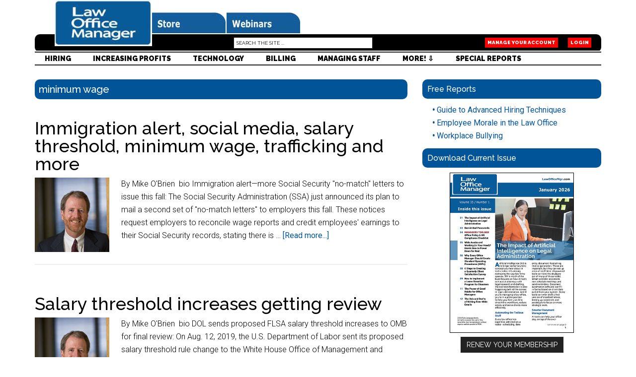

--- FILE ---
content_type: text/html; charset=UTF-8
request_url: https://www.lawofficemgr.com/tag/minimum-wage/
body_size: 14141
content:
<!DOCTYPE html>
<html lang="en-US">
<head >
<meta charset="UTF-8" />
<meta name="viewport" content="width=device-width, initial-scale=1" />
<title>minimum wage</title>
<meta name='robots' content='max-image-preview:large' />
<link rel='dns-prefetch' href='//www.googletagmanager.com' />
<link rel='dns-prefetch' href='//fonts.googleapis.com' />
<link rel="alternate" type="application/rss+xml" title="Law Office Manager &raquo; Feed" href="https://www.lawofficemgr.com/feed/" />
<link rel="alternate" type="application/rss+xml" title="Law Office Manager &raquo; minimum wage Tag Feed" href="https://www.lawofficemgr.com/tag/minimum-wage/feed/" />
<link rel="canonical" href="https://www.lawofficemgr.com/tag/minimum-wage/" />
<style id='wp-img-auto-sizes-contain-inline-css'>
img:is([sizes=auto i],[sizes^="auto," i]){contain-intrinsic-size:3000px 1500px}
/*# sourceURL=wp-img-auto-sizes-contain-inline-css */
</style>
<link rel='stylesheet' id='wc-authorize-net-cim-credit-card-checkout-block-css' href='https://www.lawofficemgr.com/wp-content/plugins/woocommerce-gateway-authorize-net-cim/assets/css/blocks/wc-authorize-net-cim-checkout-block.css?ver=3.10.14' media='all' />
<link rel='stylesheet' id='wc-authorize-net-cim-echeck-checkout-block-css' href='https://www.lawofficemgr.com/wp-content/plugins/woocommerce-gateway-authorize-net-cim/assets/css/blocks/wc-authorize-net-cim-checkout-block.css?ver=3.10.14' media='all' />
<link rel='stylesheet' id='genesis-blocks-style-css-css' href='https://www.lawofficemgr.com/wp-content/plugins/genesis-blocks/dist/style-blocks.build.css?ver=1765322601' media='all' />
<link rel='stylesheet' id='magazine-pro-css' href='https://www.lawofficemgr.com/wp-content/themes/magazine-pro/style.css?ver=3.7.0' media='all' />
<style id='magazine-pro-inline-css'>

		.custom-logo-link,
		.wp-custom-logo .title-area {
			max-width: 380px;
		}

		.wp-custom-logo .header-widget-area {
			max-width: calc(99% - 380px);
		}
		
/*# sourceURL=magazine-pro-inline-css */
</style>
<style id='wp-emoji-styles-inline-css'>

	img.wp-smiley, img.emoji {
		display: inline !important;
		border: none !important;
		box-shadow: none !important;
		height: 1em !important;
		width: 1em !important;
		margin: 0 0.07em !important;
		vertical-align: -0.1em !important;
		background: none !important;
		padding: 0 !important;
	}
/*# sourceURL=wp-emoji-styles-inline-css */
</style>
<link rel='stylesheet' id='wp-block-library-css' href='https://www.lawofficemgr.com/wp-includes/css/dist/block-library/style.min.css?ver=6.9' media='all' />
<link rel='stylesheet' id='wc-blocks-style-css' href='https://www.lawofficemgr.com/wp-content/plugins/woocommerce/assets/client/blocks/wc-blocks.css?ver=wc-10.4.3' media='all' />
<style id='global-styles-inline-css'>
:root{--wp--preset--aspect-ratio--square: 1;--wp--preset--aspect-ratio--4-3: 4/3;--wp--preset--aspect-ratio--3-4: 3/4;--wp--preset--aspect-ratio--3-2: 3/2;--wp--preset--aspect-ratio--2-3: 2/3;--wp--preset--aspect-ratio--16-9: 16/9;--wp--preset--aspect-ratio--9-16: 9/16;--wp--preset--color--black: #000000;--wp--preset--color--cyan-bluish-gray: #abb8c3;--wp--preset--color--white: #ffffff;--wp--preset--color--pale-pink: #f78da7;--wp--preset--color--vivid-red: #cf2e2e;--wp--preset--color--luminous-vivid-orange: #ff6900;--wp--preset--color--luminous-vivid-amber: #fcb900;--wp--preset--color--light-green-cyan: #7bdcb5;--wp--preset--color--vivid-green-cyan: #00d084;--wp--preset--color--pale-cyan-blue: #8ed1fc;--wp--preset--color--vivid-cyan-blue: #0693e3;--wp--preset--color--vivid-purple: #9b51e0;--wp--preset--color--theme-primary: #008285;--wp--preset--color--theme-secondary: #008285;--wp--preset--gradient--vivid-cyan-blue-to-vivid-purple: linear-gradient(135deg,rgb(6,147,227) 0%,rgb(155,81,224) 100%);--wp--preset--gradient--light-green-cyan-to-vivid-green-cyan: linear-gradient(135deg,rgb(122,220,180) 0%,rgb(0,208,130) 100%);--wp--preset--gradient--luminous-vivid-amber-to-luminous-vivid-orange: linear-gradient(135deg,rgb(252,185,0) 0%,rgb(255,105,0) 100%);--wp--preset--gradient--luminous-vivid-orange-to-vivid-red: linear-gradient(135deg,rgb(255,105,0) 0%,rgb(207,46,46) 100%);--wp--preset--gradient--very-light-gray-to-cyan-bluish-gray: linear-gradient(135deg,rgb(238,238,238) 0%,rgb(169,184,195) 100%);--wp--preset--gradient--cool-to-warm-spectrum: linear-gradient(135deg,rgb(74,234,220) 0%,rgb(151,120,209) 20%,rgb(207,42,186) 40%,rgb(238,44,130) 60%,rgb(251,105,98) 80%,rgb(254,248,76) 100%);--wp--preset--gradient--blush-light-purple: linear-gradient(135deg,rgb(255,206,236) 0%,rgb(152,150,240) 100%);--wp--preset--gradient--blush-bordeaux: linear-gradient(135deg,rgb(254,205,165) 0%,rgb(254,45,45) 50%,rgb(107,0,62) 100%);--wp--preset--gradient--luminous-dusk: linear-gradient(135deg,rgb(255,203,112) 0%,rgb(199,81,192) 50%,rgb(65,88,208) 100%);--wp--preset--gradient--pale-ocean: linear-gradient(135deg,rgb(255,245,203) 0%,rgb(182,227,212) 50%,rgb(51,167,181) 100%);--wp--preset--gradient--electric-grass: linear-gradient(135deg,rgb(202,248,128) 0%,rgb(113,206,126) 100%);--wp--preset--gradient--midnight: linear-gradient(135deg,rgb(2,3,129) 0%,rgb(40,116,252) 100%);--wp--preset--font-size--small: 12px;--wp--preset--font-size--medium: 20px;--wp--preset--font-size--large: 20px;--wp--preset--font-size--x-large: 42px;--wp--preset--font-size--normal: 16px;--wp--preset--font-size--larger: 24px;--wp--preset--spacing--20: 0.44rem;--wp--preset--spacing--30: 0.67rem;--wp--preset--spacing--40: 1rem;--wp--preset--spacing--50: 1.5rem;--wp--preset--spacing--60: 2.25rem;--wp--preset--spacing--70: 3.38rem;--wp--preset--spacing--80: 5.06rem;--wp--preset--shadow--natural: 6px 6px 9px rgba(0, 0, 0, 0.2);--wp--preset--shadow--deep: 12px 12px 50px rgba(0, 0, 0, 0.4);--wp--preset--shadow--sharp: 6px 6px 0px rgba(0, 0, 0, 0.2);--wp--preset--shadow--outlined: 6px 6px 0px -3px rgb(255, 255, 255), 6px 6px rgb(0, 0, 0);--wp--preset--shadow--crisp: 6px 6px 0px rgb(0, 0, 0);}:where(.is-layout-flex){gap: 0.5em;}:where(.is-layout-grid){gap: 0.5em;}body .is-layout-flex{display: flex;}.is-layout-flex{flex-wrap: wrap;align-items: center;}.is-layout-flex > :is(*, div){margin: 0;}body .is-layout-grid{display: grid;}.is-layout-grid > :is(*, div){margin: 0;}:where(.wp-block-columns.is-layout-flex){gap: 2em;}:where(.wp-block-columns.is-layout-grid){gap: 2em;}:where(.wp-block-post-template.is-layout-flex){gap: 1.25em;}:where(.wp-block-post-template.is-layout-grid){gap: 1.25em;}.has-black-color{color: var(--wp--preset--color--black) !important;}.has-cyan-bluish-gray-color{color: var(--wp--preset--color--cyan-bluish-gray) !important;}.has-white-color{color: var(--wp--preset--color--white) !important;}.has-pale-pink-color{color: var(--wp--preset--color--pale-pink) !important;}.has-vivid-red-color{color: var(--wp--preset--color--vivid-red) !important;}.has-luminous-vivid-orange-color{color: var(--wp--preset--color--luminous-vivid-orange) !important;}.has-luminous-vivid-amber-color{color: var(--wp--preset--color--luminous-vivid-amber) !important;}.has-light-green-cyan-color{color: var(--wp--preset--color--light-green-cyan) !important;}.has-vivid-green-cyan-color{color: var(--wp--preset--color--vivid-green-cyan) !important;}.has-pale-cyan-blue-color{color: var(--wp--preset--color--pale-cyan-blue) !important;}.has-vivid-cyan-blue-color{color: var(--wp--preset--color--vivid-cyan-blue) !important;}.has-vivid-purple-color{color: var(--wp--preset--color--vivid-purple) !important;}.has-black-background-color{background-color: var(--wp--preset--color--black) !important;}.has-cyan-bluish-gray-background-color{background-color: var(--wp--preset--color--cyan-bluish-gray) !important;}.has-white-background-color{background-color: var(--wp--preset--color--white) !important;}.has-pale-pink-background-color{background-color: var(--wp--preset--color--pale-pink) !important;}.has-vivid-red-background-color{background-color: var(--wp--preset--color--vivid-red) !important;}.has-luminous-vivid-orange-background-color{background-color: var(--wp--preset--color--luminous-vivid-orange) !important;}.has-luminous-vivid-amber-background-color{background-color: var(--wp--preset--color--luminous-vivid-amber) !important;}.has-light-green-cyan-background-color{background-color: var(--wp--preset--color--light-green-cyan) !important;}.has-vivid-green-cyan-background-color{background-color: var(--wp--preset--color--vivid-green-cyan) !important;}.has-pale-cyan-blue-background-color{background-color: var(--wp--preset--color--pale-cyan-blue) !important;}.has-vivid-cyan-blue-background-color{background-color: var(--wp--preset--color--vivid-cyan-blue) !important;}.has-vivid-purple-background-color{background-color: var(--wp--preset--color--vivid-purple) !important;}.has-black-border-color{border-color: var(--wp--preset--color--black) !important;}.has-cyan-bluish-gray-border-color{border-color: var(--wp--preset--color--cyan-bluish-gray) !important;}.has-white-border-color{border-color: var(--wp--preset--color--white) !important;}.has-pale-pink-border-color{border-color: var(--wp--preset--color--pale-pink) !important;}.has-vivid-red-border-color{border-color: var(--wp--preset--color--vivid-red) !important;}.has-luminous-vivid-orange-border-color{border-color: var(--wp--preset--color--luminous-vivid-orange) !important;}.has-luminous-vivid-amber-border-color{border-color: var(--wp--preset--color--luminous-vivid-amber) !important;}.has-light-green-cyan-border-color{border-color: var(--wp--preset--color--light-green-cyan) !important;}.has-vivid-green-cyan-border-color{border-color: var(--wp--preset--color--vivid-green-cyan) !important;}.has-pale-cyan-blue-border-color{border-color: var(--wp--preset--color--pale-cyan-blue) !important;}.has-vivid-cyan-blue-border-color{border-color: var(--wp--preset--color--vivid-cyan-blue) !important;}.has-vivid-purple-border-color{border-color: var(--wp--preset--color--vivid-purple) !important;}.has-vivid-cyan-blue-to-vivid-purple-gradient-background{background: var(--wp--preset--gradient--vivid-cyan-blue-to-vivid-purple) !important;}.has-light-green-cyan-to-vivid-green-cyan-gradient-background{background: var(--wp--preset--gradient--light-green-cyan-to-vivid-green-cyan) !important;}.has-luminous-vivid-amber-to-luminous-vivid-orange-gradient-background{background: var(--wp--preset--gradient--luminous-vivid-amber-to-luminous-vivid-orange) !important;}.has-luminous-vivid-orange-to-vivid-red-gradient-background{background: var(--wp--preset--gradient--luminous-vivid-orange-to-vivid-red) !important;}.has-very-light-gray-to-cyan-bluish-gray-gradient-background{background: var(--wp--preset--gradient--very-light-gray-to-cyan-bluish-gray) !important;}.has-cool-to-warm-spectrum-gradient-background{background: var(--wp--preset--gradient--cool-to-warm-spectrum) !important;}.has-blush-light-purple-gradient-background{background: var(--wp--preset--gradient--blush-light-purple) !important;}.has-blush-bordeaux-gradient-background{background: var(--wp--preset--gradient--blush-bordeaux) !important;}.has-luminous-dusk-gradient-background{background: var(--wp--preset--gradient--luminous-dusk) !important;}.has-pale-ocean-gradient-background{background: var(--wp--preset--gradient--pale-ocean) !important;}.has-electric-grass-gradient-background{background: var(--wp--preset--gradient--electric-grass) !important;}.has-midnight-gradient-background{background: var(--wp--preset--gradient--midnight) !important;}.has-small-font-size{font-size: var(--wp--preset--font-size--small) !important;}.has-medium-font-size{font-size: var(--wp--preset--font-size--medium) !important;}.has-large-font-size{font-size: var(--wp--preset--font-size--large) !important;}.has-x-large-font-size{font-size: var(--wp--preset--font-size--x-large) !important;}
/*# sourceURL=global-styles-inline-css */
</style>

<style id='classic-theme-styles-inline-css'>
/*! This file is auto-generated */
.wp-block-button__link{color:#fff;background-color:#32373c;border-radius:9999px;box-shadow:none;text-decoration:none;padding:calc(.667em + 2px) calc(1.333em + 2px);font-size:1.125em}.wp-block-file__button{background:#32373c;color:#fff;text-decoration:none}
/*# sourceURL=/wp-includes/css/classic-themes.min.css */
</style>
<style id='sp-smart-post-global-root-inline-css'>
:root { --sp-smart-font-size-heading-1: 44px;  --sp-smart-font-size-heading-2: 32px;  --sp-smart-font-size-heading-3: 24px;  --sp-smart-font-size-heading-4: 22px;  --sp-smart-font-size-heading-5: 20px;  --sp-smart-font-size-heading-6: 18px;  --sp-smart-font-size-body-1: 18px;  --sp-smart-font-size-body-2: 16px;  --sp-smart-font-size-body-3: 14px;  --sp-smart-font-size-body-4: 12px;  --sp-smart-font-size-button-1: 18px;  --sp-smart-font-size-button-2: 16px;}:root{  --sp-smart-breakpoint-tablet: 1023px; --sp-smart-breakpoint-mobile: 767px; --smart-post-light-text: #FAFAFA; --smart-post-background: #FFFFFF; --smart-post-primary-light: #EBEBEB; --smart-post-primary: #999999; --smart-post-primary-dark: #1D1D1D; --smart-post-secondary: #0054FB; --smart-post-dark-2-text: #3E3E3E; --smart-post-dark-text: #0A0A0A; --smart-post-black: #000000;} :root {  --smart-post-shadow-subtle-1dp: 0px 1px 2px 0px rgba(0, 0, 0, 0.12); --smart-post-shadow-light-2dp: 0px 2px 4px 0px rgba(0, 0, 0, 0.14); --smart-post-shadow-medium-4dp: 0px 4px 6px 0px rgba(0, 0, 0, 0.16); --smart-post-shadow-strong-8dp: 0px 8px 18px 0px rgba(0, 0, 0, 0.18); --smart-post-shadow-deep-12dp: 0px 12px 17px 0px rgba(0, 0, 0, 0.20);  --smart-post-shadow-sharp-4dp: 4px 4px 0px 0px rgba(0, 0, 0, 0.25);}:root {  --smart-post-shadow-subtle-1dp: 0px 1px 2px 0px rgba(0, 0, 0, 0.12);  --smart-post-shadow-light-2dp: 0px 2px 4px 0px rgba(0, 0, 0, 0.14);  --smart-post-shadow-medium-4dp: 0px 4px 6px 0px rgba(0, 0, 0, 0.16);  --smart-post-shadow-strong-8dp: 0px 8px 18px 0px rgba(0, 0, 0, 0.18);  --smart-post-shadow-deep-12dp: 0px 12px 17px 0px rgba(0, 0, 0, 0.20);  --smart-post-shadow-sharp-4dp: 4px 4px 0px 0px rgba(0, 0, 0, 0.25);}
/*# sourceURL=sp-smart-post-global-root-inline-css */
</style>
<link rel='stylesheet' id='wp-components-css' href='https://www.lawofficemgr.com/wp-includes/css/dist/components/style.min.css?ver=6.9' media='all' />
<link rel='stylesheet' id='wp-preferences-css' href='https://www.lawofficemgr.com/wp-includes/css/dist/preferences/style.min.css?ver=6.9' media='all' />
<link rel='stylesheet' id='wp-block-editor-css' href='https://www.lawofficemgr.com/wp-includes/css/dist/block-editor/style.min.css?ver=6.9' media='all' />
<link rel='stylesheet' id='popup-maker-block-library-style-css' href='https://www.lawofficemgr.com/wp-content/plugins/popup-maker/dist/packages/block-library-style.css?ver=dbea705cfafe089d65f1' media='all' />
<link rel='stylesheet' id='woocommerce-layout-css' href='https://www.lawofficemgr.com/wp-content/plugins/woocommerce/assets/css/woocommerce-layout.css?ver=10.4.3' media='all' />
<link rel='stylesheet' id='woocommerce-smallscreen-css' href='https://www.lawofficemgr.com/wp-content/plugins/woocommerce/assets/css/woocommerce-smallscreen.css?ver=10.4.3' media='only screen and (max-width: 1023px)' />
<link rel='stylesheet' id='woocommerce-general-css' href='https://www.lawofficemgr.com/wp-content/plugins/woocommerce/assets/css/woocommerce.css?ver=10.4.3' media='all' />
<link rel='stylesheet' id='magazine-woocommerce-styles-css' href='https://www.lawofficemgr.com/wp-content/themes/magazine-pro/lib/woocommerce/magazine-woocommerce.css?ver=3.7.0' media='screen' />
<style id='woocommerce-inline-inline-css'>
.woocommerce form .form-row .required { visibility: visible; }
/*# sourceURL=woocommerce-inline-inline-css */
</style>
<link rel='stylesheet' id='dashicons-css' href='https://www.lawofficemgr.com/wp-includes/css/dashicons.min.css?ver=6.9' media='all' />
<link rel='stylesheet' id='magazine-pro-fonts-css' href='https://fonts.googleapis.com/css?family=Roboto%3A300%2C400%7CRaleway%3A400%2C500%2C900&#038;ver=3.7.0' media='all' />
<link rel='stylesheet' id='magazine-pro-gutenberg-css' href='https://www.lawofficemgr.com/wp-content/themes/magazine-pro/lib/gutenberg/front-end.css?ver=3.7.0' media='all' />
<style id='magazine-pro-gutenberg-inline-css'>
.gb-block-post-grid .gb-block-post-grid-more-link:hover,
.gb-block-post-grid header .gb-block-post-grid-title a:hover {
	color: #008285;
}

.button-more-link.gb-block-post-grid .gb-block-post-grid-more-link:hover,
.gb-block-post-grid .is-grid .gb-block-post-grid-image a .gb-block-post-grid-date,
.site-container .wp-block-button .wp-block-button__link {
	background-color: #008285;
	color: #ffffff;
}

.button-more-link.gb-block-post-grid .gb-block-post-grid-more-link:hover,
.wp-block-button .wp-block-button__link:not(.has-background),
.wp-block-button .wp-block-button__link:not(.has-background):focus,
.wp-block-button .wp-block-button__link:not(.has-background):hover {
	color: #ffffff;
}

.site-container .wp-block-button.is-style-outline .wp-block-button__link {
	color: #008285;
}

.site-container .wp-block-button.is-style-outline .wp-block-button__link:focus,
.site-container .wp-block-button.is-style-outline .wp-block-button__link:hover {
	color: #23a5a8;
}

.site-container .wp-block-pullquote.is-style-solid-color {
	background-color: #008285;
}		.site-container .has-small-font-size {
			font-size: 12px;
		}		.site-container .has-normal-font-size {
			font-size: 16px;
		}		.site-container .has-large-font-size {
			font-size: 20px;
		}		.site-container .has-larger-font-size {
			font-size: 24px;
		}		.site-container .has-theme-primary-color,
		.site-container .wp-block-button .wp-block-button__link.has-theme-primary-color,
		.site-container .wp-block-button.is-style-outline .wp-block-button__link.has-theme-primary-color {
			color: #008285;
		}
		.site-container .has-theme-primary-background-color,
		.site-container .wp-block-button .wp-block-button__link.has-theme-primary-background-color,
		.site-container .wp-block-pullquote.is-style-solid-color.has-theme-primary-background-color {
			background-color: #008285;
		}		.site-container .has-theme-secondary-color,
		.site-container .wp-block-button .wp-block-button__link.has-theme-secondary-color,
		.site-container .wp-block-button.is-style-outline .wp-block-button__link.has-theme-secondary-color {
			color: #008285;
		}
		.site-container .has-theme-secondary-background-color,
		.site-container .wp-block-button .wp-block-button__link.has-theme-secondary-background-color,
		.site-container .wp-block-pullquote.is-style-solid-color.has-theme-secondary-background-color {
			background-color: #008285;
		}
/*# sourceURL=magazine-pro-gutenberg-inline-css */
</style>
<link rel='stylesheet' id='dflip-style-css' href='https://www.lawofficemgr.com/wp-content/plugins/3d-flipbook-dflip-lite/assets/css/dflip.min.css?ver=2.4.20' media='all' />
<link rel='stylesheet' id='sv-wc-payment-gateway-payment-form-v5_15_12-css' href='https://www.lawofficemgr.com/wp-content/plugins/woocommerce-gateway-authorize-net-cim/vendor/skyverge/wc-plugin-framework/woocommerce/payment-gateway/assets/css/frontend/sv-wc-payment-gateway-payment-form.min.css?ver=5.15.12' media='all' />
<script src="https://www.lawofficemgr.com/wp-includes/js/jquery/jquery.min.js?ver=3.7.1" id="jquery-core-js"></script>
<script src="https://www.lawofficemgr.com/wp-includes/js/jquery/jquery-migrate.min.js?ver=3.4.1" id="jquery-migrate-js"></script>
<script src="https://www.lawofficemgr.com/wp-content/plugins/woocommerce/assets/js/jquery-blockui/jquery.blockUI.min.js?ver=2.7.0-wc.10.4.3" id="wc-jquery-blockui-js" defer data-wp-strategy="defer"></script>
<script id="wc-add-to-cart-js-extra">
var wc_add_to_cart_params = {"ajax_url":"/wp-admin/admin-ajax.php","wc_ajax_url":"/?wc-ajax=%%endpoint%%","i18n_view_cart":"View cart","cart_url":"https://www.lawofficemgr.com/cart/","is_cart":"","cart_redirect_after_add":"no"};
//# sourceURL=wc-add-to-cart-js-extra
</script>
<script src="https://www.lawofficemgr.com/wp-content/plugins/woocommerce/assets/js/frontend/add-to-cart.min.js?ver=10.4.3" id="wc-add-to-cart-js" defer data-wp-strategy="defer"></script>
<script src="https://www.lawofficemgr.com/wp-content/plugins/woocommerce/assets/js/js-cookie/js.cookie.min.js?ver=2.1.4-wc.10.4.3" id="wc-js-cookie-js" defer data-wp-strategy="defer"></script>
<script id="woocommerce-js-extra">
var woocommerce_params = {"ajax_url":"/wp-admin/admin-ajax.php","wc_ajax_url":"/?wc-ajax=%%endpoint%%","i18n_password_show":"Show password","i18n_password_hide":"Hide password"};
//# sourceURL=woocommerce-js-extra
</script>
<script src="https://www.lawofficemgr.com/wp-content/plugins/woocommerce/assets/js/frontend/woocommerce.min.js?ver=10.4.3" id="woocommerce-js" defer data-wp-strategy="defer"></script>

<!-- Google tag (gtag.js) snippet added by Site Kit -->
<!-- Google Analytics snippet added by Site Kit -->
<script src="https://www.googletagmanager.com/gtag/js?id=G-L3PDMWHW10" id="google_gtagjs-js" async></script>
<script id="google_gtagjs-js-after">
window.dataLayer = window.dataLayer || [];function gtag(){dataLayer.push(arguments);}
gtag("set","linker",{"domains":["www.lawofficemgr.com"]});
gtag("js", new Date());
gtag("set", "developer_id.dZTNiMT", true);
gtag("config", "G-L3PDMWHW10");
//# sourceURL=google_gtagjs-js-after
</script>
<link rel="https://api.w.org/" href="https://www.lawofficemgr.com/wp-json/" /><link rel="alternate" title="JSON" type="application/json" href="https://www.lawofficemgr.com/wp-json/wp/v2/tags/5875" /><link rel="EditURI" type="application/rsd+xml" title="RSD" href="https://www.lawofficemgr.com/xmlrpc.php?rsd" />
<meta name="generator" content="Site Kit by Google 1.170.0" /><link rel="icon" href="https://www.lawofficemgr.com/wp-content/themes/magazine-pro/images/favicon.ico" />
	<noscript><style>.woocommerce-product-gallery{ opacity: 1 !important; }</style></noscript>
			<style id="wp-custom-css">
			.category-headings .gb-post-grid-section-title {
	margin-bottom: 4px;
	padding: 0px;
	text-transform: uppercase!important;
	text-align: center!important;
	background-color: white!important;
}
.category-headings .gb-post-grid-section-title a {
	color: #025499;
	font-weight: bold;
}

.see-more .wp-block-button__link {
	padding: 0px!important;
	font-weight: bold;
}

.gb-block-post-grid {
	margin-bottom: 0px!important;
}

.bluebar {
	background-color: black;
	height: 36px;
	border-radius: 10px;
	margin-top: -24px;
}

.post-links .gb-block-post-grid-title a  {
	font-size: 12px!important;
	font-weight: bold!important;
	display: list-item;
	margin-left: 1em;
}
.post-links .gb-block-post-grid-title a:hover  {
	color: #025499!important;
}

.gb-block-post-grid .is-grid article {
	margin-bottom: 0px;
}

.pcp-carousel-wrapper .sp-pcp-carousel {
	padding-top: 0px!important;
	padding-bottom: 0px!important;
}

#tab-description h2 {
		display: none;
}

		</style>
		</head>
<body class="archive tag tag-minimum-wage tag-5875 wp-custom-logo wp-embed-responsive wp-theme-genesis wp-child-theme-magazine-pro theme-genesis woocommerce-no-js header-full-width content-sidebar genesis-breadcrumbs-hidden genesis-footer-widgets-visible primary-nav" itemscope itemtype="https://schema.org/WebPage"><div class="site-container"><ul class="genesis-skip-link"><li><a href="#genesis-content" class="screen-reader-shortcut"> Skip to main content</a></li><li><a href="#genesis-nav-secondary" class="screen-reader-shortcut"> Skip to secondary menu</a></li><li><a href="#genesis-sidebar-primary" class="screen-reader-shortcut"> Skip to primary sidebar</a></li><li><a href="#genesis-footer-widgets" class="screen-reader-shortcut"> Skip to footer</a></li></ul><nav class="nav-primary" aria-label="Main" itemscope itemtype="https://schema.org/SiteNavigationElement" id="genesis-nav-primary"><div class="wrap"><ul id="menu-tab-menu" class="menu genesis-nav-menu menu-primary js-superfish"><li class="menu-item menu-item-type-custom menu-item-object-custom"><a href="/wp-login.php"><span id="minimenu" style="color: red;">LOGIN</span></a></li><li class="menu-item menu-item-type-custom menu-item-object-custom"><a href="/"><img src="/wp-content/menu/lom-logo.png" width="236" alt="Law Office Manager" style="vertical-align: -24px; padding-left: 40px;" id="bigmenu"><span id="minimenu">HOME</span></a></li><li class="menu-item menu-item-type-custom menu-item-object-custom"><a href="/shop/"><img src="/wp-content/menu/lom-bookstore.jpg" alt="Book Store" id="bigmenu"><span id="minimenu">Book Store</span></a></li><li class="menu-item menu-item-type-custom menu-item-object-custom"><a href="/webinars/"><img src="/wp-content/menu/lom-webinars.jpg" alt="Webinars" id="bigmenu"><span id="minimenu">Webinars</span></a></li><li class="searchbox" id="bigmenu"><form class="search-form" method="get" action="https://www.lawofficemgr.com/" role="search" itemprop="potentialAction" itemscope itemtype="https://schema.org/SearchAction"><label class="search-form-label screen-reader-text" for="searchform-1">Search the site ...</label><input class="search-form-input" type="search" name="s" id="searchform-1" placeholder="Search the site ..." itemprop="query-input"><input class="search-form-submit" type="submit" value="Search"><meta content="https://www.lawofficemgr.com/?s={s}" itemprop="target"></form></li><li class="loginlogout" id="bigmenu"><a href="/wp-login.php">LOGIN</a></li><li class="loginlogout" id="bigmenu"><a href="/my-account/">Manage Your Account</a></li><div class="bluebar" id="bigmenu">&nbsp;</div></ul></div></nav><header class="site-header" itemscope itemtype="https://schema.org/WPHeader"><div class="wrap"><div class="title-area"><a href="https://www.lawofficemgr.com/" class="custom-logo-link" rel="home"><img width="1060" height="492" src="https://www.lawofficemgr.com/wp-content/uploads/2024/04/LOM_logo-2024.jpg" class="custom-logo" alt="Law Office Manager" decoding="async" fetchpriority="high" srcset="https://www.lawofficemgr.com/wp-content/uploads/2024/04/LOM_logo-2024.jpg 1060w, https://www.lawofficemgr.com/wp-content/uploads/2024/04/LOM_logo-2024-350x162.jpg 350w, https://www.lawofficemgr.com/wp-content/uploads/2024/04/LOM_logo-2024-750x348.jpg 750w, https://www.lawofficemgr.com/wp-content/uploads/2024/04/LOM_logo-2024-768x356.jpg 768w" sizes="(max-width: 1060px) 100vw, 1060px" /></a><p class="site-title" itemprop="headline">Law Office Manager</p></div></div></header><nav class="nav-secondary" aria-label="Secondary" id="genesis-nav-secondary" itemscope itemtype="https://schema.org/SiteNavigationElement"><div class="wrap"><ul id="menu-menu" class="menu genesis-nav-menu menu-secondary js-superfish"><li id="menu-item-11705" class="menu-item menu-item-type-taxonomy menu-item-object-category menu-item-11705"><a href="https://www.lawofficemgr.com/category/topics/hiring/" itemprop="url"><span itemprop="name">Hiring</span></a></li>
<li id="menu-item-11730" class="menu-item menu-item-type-taxonomy menu-item-object-category menu-item-11730"><a href="https://www.lawofficemgr.com/category/topics/increasing-profits/" itemprop="url"><span itemprop="name">Increasing profits</span></a></li>
<li id="menu-item-11744" class="menu-item menu-item-type-taxonomy menu-item-object-category menu-item-11744"><a href="https://www.lawofficemgr.com/category/topics/technology/" itemprop="url"><span itemprop="name">Technology</span></a></li>
<li id="menu-item-11743" class="menu-item menu-item-type-taxonomy menu-item-object-category menu-item-11743"><a href="https://www.lawofficemgr.com/category/topics/billing-collections/" itemprop="url"><span itemprop="name">Billing</span></a></li>
<li id="menu-item-11733" class="menu-item menu-item-type-taxonomy menu-item-object-category menu-item-11733"><a href="https://www.lawofficemgr.com/category/topics/managing-staff/" itemprop="url"><span itemprop="name">Managing staff</span></a></li>
<li id="menu-item-11713" class="menu-item menu-item-type-custom menu-item-object-custom menu-item-has-children menu-item-11713"><a href="#" itemprop="url"><span itemprop="name">More! ⇩</span></a>
<ul class="sub-menu">
	<li id="menu-item-18449" class="menu-item menu-item-type-custom menu-item-object-custom menu-item-18449"><a href="/newsletter-archive/" itemprop="url"><span itemprop="name">Newsletter Archive</span></a></li>
	<li id="menu-item-11748" class="menu-item menu-item-type-taxonomy menu-item-object-category menu-item-11748"><a href="https://www.lawofficemgr.com/category/topics/time-tracking/" itemprop="url"><span itemprop="name">Time tracking</span></a></li>
	<li id="menu-item-11747" class="menu-item menu-item-type-taxonomy menu-item-object-category menu-item-11747"><a href="https://www.lawofficemgr.com/category/topics/client-relations/" itemprop="url"><span itemprop="name">Client relations</span></a></li>
	<li id="menu-item-11746" class="menu-item menu-item-type-taxonomy menu-item-object-category menu-item-11746"><a href="https://www.lawofficemgr.com/category/topics/termination/" itemprop="url"><span itemprop="name">Termination</span></a></li>
	<li id="menu-item-14988" class="menu-item menu-item-type-taxonomy menu-item-object-category menu-item-14988"><a href="https://www.lawofficemgr.com/category/topics/tool-box/" itemprop="url"><span itemprop="name">Tool Box</span></a></li>
	<li id="menu-item-11742" class="menu-item menu-item-type-taxonomy menu-item-object-category menu-item-11742"><a href="https://www.lawofficemgr.com/category/topics/risk-management/" itemprop="url"><span itemprop="name">Risk management</span></a></li>
	<li id="menu-item-11741" class="menu-item menu-item-type-taxonomy menu-item-object-category menu-item-11741"><a href="https://www.lawofficemgr.com/category/topics/recordkeeping/" itemprop="url"><span itemprop="name">Recordkeeping</span></a></li>
	<li id="menu-item-11740" class="menu-item menu-item-type-taxonomy menu-item-object-category menu-item-11740"><a href="https://www.lawofficemgr.com/category/topics/cartoons/" itemprop="url"><span itemprop="name">Cartoons</span></a></li>
	<li id="menu-item-11739" class="menu-item menu-item-type-taxonomy menu-item-object-category menu-item-11739"><a href="https://www.lawofficemgr.com/category/topics/reader-tips/" itemprop="url"><span itemprop="name">Reader tips</span></a></li>
	<li id="menu-item-11738" class="menu-item menu-item-type-taxonomy menu-item-object-category menu-item-11738"><a href="https://www.lawofficemgr.com/category/topics/purchasing-leasing/" itemprop="url"><span itemprop="name">Purchasing &amp; leasing</span></a></li>
	<li id="menu-item-11736" class="menu-item menu-item-type-taxonomy menu-item-object-category menu-item-11736"><a href="https://www.lawofficemgr.com/category/topics/marketing/" itemprop="url"><span itemprop="name">Marketing</span></a></li>
	<li id="menu-item-11734" class="menu-item menu-item-type-taxonomy menu-item-object-category menu-item-11734"><a href="https://www.lawofficemgr.com/category/topics/managing-the-office/" itemprop="url"><span itemprop="name">Managing the office</span></a></li>
	<li id="menu-item-11732" class="menu-item menu-item-type-taxonomy menu-item-object-category menu-item-11732"><a href="https://www.lawofficemgr.com/category/topics/information-security/" itemprop="url"><span itemprop="name">Information security</span></a></li>
	<li id="menu-item-11731" class="menu-item menu-item-type-taxonomy menu-item-object-category menu-item-11731"><a href="https://www.lawofficemgr.com/category/topics/your-career/" itemprop="url"><span itemprop="name">Your career</span></a></li>
	<li id="menu-item-11729" class="menu-item menu-item-type-taxonomy menu-item-object-category menu-item-11729"><a href="https://www.lawofficemgr.com/category/topics/working-with-lawyers/" itemprop="url"><span itemprop="name">Working with lawyers</span></a></li>
	<li id="menu-item-11726" class="menu-item menu-item-type-taxonomy menu-item-object-category menu-item-11726"><a href="https://www.lawofficemgr.com/category/topics/employee-benefits/" itemprop="url"><span itemprop="name">Employee benefits</span></a></li>
	<li id="menu-item-11722" class="menu-item menu-item-type-taxonomy menu-item-object-category menu-item-11722"><a href="https://www.lawofficemgr.com/category/topics/compliance/" itemprop="url"><span itemprop="name">Compliance</span></a></li>
	<li id="menu-item-11721" class="menu-item menu-item-type-taxonomy menu-item-object-category menu-item-11721"><a href="https://www.lawofficemgr.com/category/topics/workplace-safety/" itemprop="url"><span itemprop="name">Workplace Safety</span></a></li>
</ul>
</li>
<li id="menu-item-17233" class="menu-item menu-item-type-post_type menu-item-object-post menu-item-17233"><a href="https://www.lawofficemgr.com/special-reports/" itemprop="url"><span itemprop="name">Special Reports</span></a></li>
</ul></div></nav><div class="site-inner"><div class="content-sidebar-wrap"><main class="content" id="genesis-content"><div class="archive-description taxonomy-archive-description taxonomy-description"><h1 class="archive-title">minimum wage</h1></div><article class="post-14062 post type-post status-publish format-standard has-post-thumbnail category-compliance category-articles category-termination category-managing-staff category-topics category-hiring tag-support-animals tag-social-security tag-nlrb tag-trafficking tag-salary-threshold tag-omb tag-minimum-wage tag-deportation tag-immigration tag-flsa tag-social-media tag-lgbtq entry" aria-label="Immigration alert, social media, salary threshold, minimum wage, trafficking and more" itemscope itemtype="https://schema.org/CreativeWork"><header class="entry-header"><h2 class="entry-title" itemprop="headline"><a class="entry-title-link" rel="bookmark" href="https://www.lawofficemgr.com/immigration-alert-social-media-salary-threshold-minimum-wage-trafficking-and-more/">Immigration alert, social media, salary threshold, minimum wage, trafficking and more</a></h2>
<p class="entry-meta"><time class="entry-time" itemprop="datePublished" datetime="2019-09-19T15:05:30-07:00">September 19, 2019</time></p></header><div class="entry-content" itemprop="text"><a class="entry-image-link" href="https://www.lawofficemgr.com/immigration-alert-social-media-salary-threshold-minimum-wage-trafficking-and-more/" aria-hidden="true" tabindex="-1"><img width="150" height="150" src="https://www.lawofficemgr.com/wp-content/uploads/2016/11/Mike-OBrien.jpg" class="alignleft post-image entry-image" alt="" itemprop="image" decoding="async" srcset="https://www.lawofficemgr.com/wp-content/uploads/2016/11/Mike-OBrien.jpg 150w, https://www.lawofficemgr.com/wp-content/uploads/2016/11/Mike-OBrien-100x100.jpg 100w" sizes="(max-width: 150px) 100vw, 150px" /></a><p>By Mike O'Brien&nbsp;&nbsp;bio
Immigration alert—more Social Security "no-match" letters to issue this fall: The Social Security Administration (SSA) just announced its plan to mail a second set of "no-match letters" to employers this fall. These notices request employers to reconcile wage reports and credit employees' earnings to their Social Security records, stating there is &#x02026; <a href="https://www.lawofficemgr.com/immigration-alert-social-media-salary-threshold-minimum-wage-trafficking-and-more/" class="more-link">[Read more...] <span class="screen-reader-text">about Immigration alert, social media, salary threshold, minimum wage, trafficking and more</span></a></p></div></article><article class="post-14061 post type-post status-publish format-standard has-post-thumbnail category-hiring category-articles category-termination category-managing-staff category-compliance category-topics tag-trafficking tag-salary-threshold tag-omb tag-minimum-wage tag-deportation tag-flsa entry" aria-label="Salary threshold increases getting review" itemscope itemtype="https://schema.org/CreativeWork"><header class="entry-header"><h2 class="entry-title" itemprop="headline"><a class="entry-title-link" rel="bookmark" href="https://www.lawofficemgr.com/salary-threshold-increases-getting-review/">Salary threshold increases getting review</a></h2>
<p class="entry-meta"><time class="entry-time" itemprop="datePublished" datetime="2019-09-13T15:05:02-07:00">September 13, 2019</time></p></header><div class="entry-content" itemprop="text"><a class="entry-image-link" href="https://www.lawofficemgr.com/salary-threshold-increases-getting-review/" aria-hidden="true" tabindex="-1"><img width="150" height="150" src="https://www.lawofficemgr.com/wp-content/uploads/2016/11/Mike-OBrien.jpg" class="alignleft post-image entry-image" alt="" itemprop="image" decoding="async" loading="lazy" srcset="https://www.lawofficemgr.com/wp-content/uploads/2016/11/Mike-OBrien.jpg 150w, https://www.lawofficemgr.com/wp-content/uploads/2016/11/Mike-OBrien-100x100.jpg 100w" sizes="auto, (max-width: 150px) 100vw, 150px" /></a><p>By Mike O'Brien&nbsp;&nbsp;bio
DOL sends proposed FLSA salary threshold increases to OMB for final review: On Aug. 12, 2019, the U.S. Department of Labor sent its proposed salary threshold rule change to the White House Office of Management and Budget for a final review. This rule would raise the salary threshold for "white-collar" FLSA exemptions (executive, administrative, &#x02026; <a href="https://www.lawofficemgr.com/salary-threshold-increases-getting-review/" class="more-link">[Read more...] <span class="screen-reader-text">about Salary threshold increases getting review</span></a></p></div></article></main><aside class="sidebar sidebar-primary widget-area" role="complementary" aria-label="Primary Sidebar" itemscope itemtype="https://schema.org/WPSideBar" id="genesis-sidebar-primary"><h2 class="genesis-sidebar-title screen-reader-text">Primary Sidebar</h2><section id="custom_html-5" class="widget_text widget widget_custom_html"><div class="widget_text widget-wrap"><h3 class="widgettitle widget-title">Free Reports</h3>
<div class="textwidget custom-html-widget"><ul style="padding-left: 20px;">
	<a href="/free-reports/"><b>&bull;</b> Guide to Advanced Hiring Techniques</a><br>
	<a href="/free-reports/#report2"><b>&bull;</b> Employee Morale in the Law Office</a><br>
	<a href="/free-reports/#report3"><b>&bull;</b> Workplace Bullying</a><br>
</ul>
</div></div></section>
<section id="custom_html-4" class="widget_text widget widget_custom_html"><div class="widget_text widget-wrap"><h3 class="widgettitle widget-title">Free Premium Reports</h3>
<div class="textwidget custom-html-widget"><ul style="padding-left: 20px;">
		<a href="/wp-content/uploads/2025/03/7-Smart-Cost-Cutting-Strategies-for-Your-Law-Office-2025.pdf"><b>&bull;</b> 7 Smart Cost-Cutting Strategies for Your Law Office</a><br>
	<a href="/wp-content/free-reports/LOM_SP_HiringTechniques_2018_Final.pdf"><b>&bull;</b> Guide to Advanced Hiring Techniques</a><br>
	<a href="/wp-content/free-reports/LOM-Special-Report_Employee-Morale_2022.pdf"><b>&bull;</b> Employee Morale in the Law Office</a><br>
	<a href="/wp-content/free-reports/LOM-Special-Report_Workplace-Bullying_2022.pdf"><b>&bull;</b> Workplace Bullying</a><br>
		<a href="/wp-content/free-reports/7-Proven-Ways-to-Make-Your-Billing-and-Collections-More-Profitable-2023_WEB.pdf"><b>&bull;</b> 7 Proven Ways to Make Your Billing and Collections More Profitable</a><br>
	<a href="/wp-content/free-reports/7-Proven-Steps-to-Hiring-the-Right-Staff-2022_WEB.pdf"><b>&bull;</b> 7 Simple, Proven Steps to Hiring the Right Staff</a><br>
	<a href="/wp-content/free-reports/LOM-Special-Report_7-Policies_2023.pdf"><b>&bull;</b> 7 Policies Every Law Office Should Have</a><br>
</ul>
</div></div></section>
<section id="custom_html-3" class="widget_text widget widget_custom_html"><div class="widget_text widget-wrap"><h3 class="widgettitle widget-title">Download Current Issue</h3>
<div class="textwidget custom-html-widget"><center><a href="/current-issue"><img src="/wp-content/newsletters/images/LOM_01_2026.png" alt="Current Issue" width="250"></a><form action="/my-account/" method="get"><input type="submit" name="addtocart"  value="Renew your membership"/></form></center></div></div></section>
<section id="featured-post-2" class="widget featured-content featuredpost"><div class="widget-wrap"><h3 class="widgettitle widget-title">Recent Headlines</h3>
<article class="post-15188 post type-post status-publish format-standard has-post-thumbnail category-your-career category-articles category-top-story tag-working-with-lawyers tag-managing-the-office entry" aria-label="Questions a New Administrator Should Ask the Managing Partner"><header class="entry-header"><h4 class="entry-title" itemprop="headline"><a href="https://www.lawofficemgr.com/questions-a-new-administrator-should-ask-the-managing-partner/">Questions a New Administrator Should Ask the Managing Partner</a></h4></header></article><article class="post-16010 post type-post status-publish format-standard has-post-thumbnail category-managing-staff category-managing-the-office category-your-career category-articles category-used-linkedin category-open-content category-top-story tag-your-career tag-managing-the-office tag-managing-staff entry" aria-label="10 Steps to Build Your Confidence as a New Office Manager"><header class="entry-header"><h4 class="entry-title" itemprop="headline"><a href="https://www.lawofficemgr.com/10-steps-to-build-your-confidence-as-a-new-office-manager/">10 Steps to Build Your Confidence as a New Office Manager</a></h4></header></article><article class="post-19347 post type-post status-publish format-standard has-post-thumbnail category-used-linkedin category-available-for-nl category-tool-box category-articles category-open-content category-top-story tag-new-client tag-case-file tag-working-with-lawyers entry" aria-label="New Case Opening Checklist"><header class="entry-header"><h4 class="entry-title" itemprop="headline"><a href="https://www.lawofficemgr.com/new-case-opening-checklist/">New Case Opening Checklist</a></h4></header></article><article class="post-19596 post type-post status-publish format-standard has-post-thumbnail category-working-with-lawyers category-managing-staff category-your-career category-articles category-used-linkedin category-top-story tag-purchasing-leasing tag-managing-staff tag-client-relations tag-marketing tag-working-with-lawyers tag-thank-you entry" aria-label="Why &#8220;Thank You&#8221; Matters More Than You Think"><header class="entry-header"><h4 class="entry-title" itemprop="headline"><a href="https://www.lawofficemgr.com/why-thank-you-matters-more-than-you-think/">Why &#8220;Thank You&#8221; Matters More Than You Think</a></h4></header></article><article class="post-19593 post type-post status-publish format-standard has-post-thumbnail category-managing-the-office category-working-with-lawyers category-your-career category-articles category-top-story tag-your-career tag-technology tag-working-with-lawyers entry" aria-label="7 Ways to Manage the Midnight Pings"><header class="entry-header"><h4 class="entry-title" itemprop="headline"><a href="https://www.lawofficemgr.com/7-ways-to-manage-the-midnight-pings/">7 Ways to Manage the Midnight Pings</a></h4></header></article></div></section>
<section id="featured-post-3" class="widget featured-content featuredpost"><div class="widget-wrap"><h3 class="widgettitle widget-title">Your Career</h3>
<article class="post-15188 post type-post status-publish format-standard has-post-thumbnail category-your-career category-articles category-top-story tag-working-with-lawyers tag-managing-the-office entry" aria-label="Questions a New Administrator Should Ask the Managing Partner"><header class="entry-header"><h4 class="entry-title" itemprop="headline"><a href="https://www.lawofficemgr.com/questions-a-new-administrator-should-ask-the-managing-partner/">Questions a New Administrator Should Ask the Managing Partner</a></h4></header></article><article class="post-16010 post type-post status-publish format-standard has-post-thumbnail category-managing-staff category-managing-the-office category-your-career category-articles category-used-linkedin category-open-content category-top-story tag-your-career tag-managing-the-office tag-managing-staff entry" aria-label="10 Steps to Build Your Confidence as a New Office Manager"><header class="entry-header"><h4 class="entry-title" itemprop="headline"><a href="https://www.lawofficemgr.com/10-steps-to-build-your-confidence-as-a-new-office-manager/">10 Steps to Build Your Confidence as a New Office Manager</a></h4></header></article><article class="post-19596 post type-post status-publish format-standard has-post-thumbnail category-working-with-lawyers category-managing-staff category-your-career category-articles category-used-linkedin category-top-story tag-purchasing-leasing tag-managing-staff tag-client-relations tag-marketing tag-working-with-lawyers tag-thank-you entry" aria-label="Why &#8220;Thank You&#8221; Matters More Than You Think"><header class="entry-header"><h4 class="entry-title" itemprop="headline"><a href="https://www.lawofficemgr.com/why-thank-you-matters-more-than-you-think/">Why &#8220;Thank You&#8221; Matters More Than You Think</a></h4></header></article><article class="post-19593 post type-post status-publish format-standard has-post-thumbnail category-managing-the-office category-working-with-lawyers category-your-career category-articles category-top-story tag-your-career tag-technology tag-working-with-lawyers entry" aria-label="7 Ways to Manage the Midnight Pings"><header class="entry-header"><h4 class="entry-title" itemprop="headline"><a href="https://www.lawofficemgr.com/7-ways-to-manage-the-midnight-pings/">7 Ways to Manage the Midnight Pings</a></h4></header></article><article class="post-15819 post type-post status-publish format-standard has-post-thumbnail category-working-with-lawyers category-your-career category-tool-box category-articles category-open-content category-top-story tag-your-career tag-productivity entry" aria-label="17 Productivity Tips for Law Office Managers"><header class="entry-header"><h4 class="entry-title" itemprop="headline"><a href="https://www.lawofficemgr.com/17-productivity-tips-for-law-office-managers/">17 Productivity Tips for Law Office Managers</a></h4></header></article></div></section>
<section id="custom_html-6" class="widget_text widget widget_custom_html"><div class="widget_text widget-wrap"><div class="textwidget custom-html-widget"><a href="/advertise-in-law-office-manager/"><img src="/wp-content/uploads/2023/05/LOM-Deliveryourmessage-websitead.jpg" alt="Deliver Your Message"></a>
<br></div></div></section>
</aside></div></div><div class="footer-widgets" id="genesis-footer-widgets"><h2 class="genesis-sidebar-title screen-reader-text">Footer</h2><div class="wrap"><div class="widget-area footer-widgets-1 footer-widget-area"><section id="custom_html-2" class="widget_text widget widget_custom_html"><div class="widget_text widget-wrap"><div class="textwidget custom-html-widget"><style>
#footer-widgeted a, a:visited {
 font-weight: normal!important; 
 font-size: 12px!important;
 line-height: 1.6!important;
}
.grid-container {
  display: grid;
  grid-template-columns: auto auto auto;
}
.grid-item {  }
</style>
<center><a href="#"><font size="+1"><b>Return to the Top</b></font></a></center><br>
<div class="grid-container">
	<div class="grid-item"> 
<a href="/current-issue/">Download the Current issue</a><br>
<a href="/newsletter-archive/">Monthly Magazine Archive</a><br>
<a href="/advertise-in-law-office-manager/">Advertise in Law Office Manager</a><br>
<a href="/wp-content/uploads/2025/07/PLM-Media-Kit-2025_V2.pdf">Download Media Kit</a><br>
		<br>
	</div>
	<div class="grid-item">
<a href="/fom/">Become a Premium Member</a><br>
<a href="/wp-content/newsletters/2023/LOM-03-2023-Special.pdf">Download a Sample Issue of LOM</a><br>
<a href="/my-account/">Renew your Law Office Manager Membership</a><br>
<a href="/my-account/">Manage Your Account</a><br>
	</div>
	<div class="grid-item">
<a href="/contact/">Contact Law Office Manager</a><br>
<a href="/about-us/">About Law Office Manager</a><br>
<a href="/terms/">Terms &amp; Conditions</a><br>
<a href="/privacy/">Privacy Policy</a><br>
<a href="/contact/">Give Us Feedback</a><br>
	</div>
</div>
<br><br>
<center>Copyright &copy; 2025 Plain Language Media, LLLP &bull; <b>1-888-729-2315</b></center></div></div></section>
</div></div></div><footer class="site-footer" itemscope itemtype="https://schema.org/WPFooter"><div class="wrap"><p></p></div></footer></div><script type="speculationrules">
{"prefetch":[{"source":"document","where":{"and":[{"href_matches":"/*"},{"not":{"href_matches":["/wp-*.php","/wp-admin/*","/wp-content/uploads/*","/wp-content/*","/wp-content/plugins/*","/wp-content/themes/magazine-pro/*","/wp-content/themes/genesis/*","/*\\?(.+)"]}},{"not":{"selector_matches":"a[rel~=\"nofollow\"]"}},{"not":{"selector_matches":".no-prefetch, .no-prefetch a"}}]},"eagerness":"conservative"}]}
</script>
			<style>.sp-smart-post-back-to-top-wrapper{cursor:pointer;position:fixed;bottom:30px;top:unset;background-color:var(--smart-post-secondary);color:#fff;display:flex;align-items:center;padding:8px;z-index:999}.sp-smart-post-back-to-top-wrapper.sp-position-button-right{left:unset;right:30px}.sp-smart-post-back-to-top-wrapper.sp-position-button-left{left:30px;right:unset}.sp-smart-post-back-to-top-wrapper .sp-smart-post-back-to-top-button{display:flex;align-items:center;justify-content:center}.sp-smart-post-back-to-top-wrapper .sp-smart-post-back-to-top-icon{width:25px;height:25px}</style>
			<style></style>
			<style></style>
			<div id="sp-smart-post-back-to-top-btn" class="sp-smart-post-back-to-top-wrapper sp-position-button-right sp-animation-fade-insp-scroll-smooth" data-transition="0.3" data-go-bottom="" data-animation="fade-in" style="opacity: 0;">
				<div class="sp-smart-post-back-to-top-content">
					<div class="sp-smart-post-back-to-top-button">
													<span class="sp-smart-post-back-to-top-icon"><svg xmlns="http://www.w3.org/2000/svg" width="24" height="24" viewBox="0 0 24 24" fill="none"><path d="M19 15.5L12 8.5L5 15.5" stroke="currentColor" stroke-width="2" stroke-miterlimit="10" stroke-linecap="round" stroke-linejoin="round"></path></svg></span>
																																			</div>
				</div>
			</div>
			<script type="text/javascript">
		function genesisBlocksShare( url, title, w, h ){
			var left = ( window.innerWidth / 2 )-( w / 2 );
			var top  = ( window.innerHeight / 2 )-( h / 2 );
			return window.open(url, title, 'toolbar=no, location=no, directories=no, status=no, menubar=no, scrollbars=no, resizable=no, copyhistory=no, width=600, height=600, top='+top+', left='+left);
		}
	</script>
	<script type="text/javascript">jQuery(function($){		function load_authorize_net_cim_credit_card_payment_form_handler() {
			window.wc_authorize_net_cim_credit_card_payment_form_handler = new WC_Authorize_Net_Payment_Form_Handler( {"plugin_id":"authorize_net_cim","id":"authorize_net_cim_credit_card","id_dasherized":"authorize-net-cim-credit-card","type":"credit-card","csc_required":true,"csc_required_for_tokens":false,"logging_enabled":false,"lightbox_enabled":false,"login_id":"69BU5Sksn","client_key":"4M24pT2y43suCbuA4N6H56AHZe8wQ2Jx3VQTYTmaySvq2xYZ8k6tC26zR9n3ygBY","general_error":"An error occurred, please try again or try an alternate form of payment.","ajax_url":"https:\/\/www.lawofficemgr.com\/wp-admin\/admin-ajax.php","ajax_log_nonce":"e13b8f3977","enabled_card_types":["visa","mastercard","amex","discover","dinersclub","jcb"]} );window.jQuery( document.body ).trigger( "update_checkout" );		}

		try {

			if ( 'undefined' !== typeof WC_Authorize_Net_Payment_Form_Handler ) {
				load_authorize_net_cim_credit_card_payment_form_handler();
			} else {
				window.jQuery( document.body ).on( 'wc_authorize_net_payment_form_handler_loaded', load_authorize_net_cim_credit_card_payment_form_handler );
			}

		} catch ( err ) {

			
		var errorName    = '',
		    errorMessage = '';

		if ( 'undefined' === typeof err || 0 === err.length || ! err ) {
			errorName    = 'A script error has occurred.';
			errorMessage = 'The script WC_Authorize_Net_Payment_Form_Handler could not be loaded.';
		} else {
			errorName    = 'undefined' !== typeof err.name    ? err.name    : '';
			errorMessage = 'undefined' !== typeof err.message ? err.message : '';
		}

		
		jQuery.post( 'https://www.lawofficemgr.com/wp-admin/admin-ajax.php', {
			action:   'wc_authorize_net_cim_credit_card_payment_form_log_script_event',
			security: '315fc6ff65',
			name:     errorName,
			message:  errorMessage,
		} );

				}
		});</script><script type="text/javascript">jQuery(function($){		function load_authorize_net_cim_echeck_payment_form_handler() {
			window.wc_authorize_net_cim_echeck_payment_form_handler = new WC_Authorize_Net_Payment_Form_Handler( {"plugin_id":"authorize_net_cim","id":"authorize_net_cim_echeck","id_dasherized":"authorize-net-cim-echeck","type":"echeck","csc_required":false,"csc_required_for_tokens":false,"logging_enabled":false,"lightbox_enabled":false,"login_id":"69BU5Sksn","client_key":"4M24pT2y43suCbuA4N6H56AHZe8wQ2Jx3VQTYTmaySvq2xYZ8k6tC26zR9n3ygBY","general_error":"An error occurred, please try again or try an alternate form of payment.","ajax_url":"https:\/\/www.lawofficemgr.com\/wp-admin\/admin-ajax.php","ajax_log_nonce":"bc7ad7976f"} );window.jQuery( document.body ).trigger( "update_checkout" );		}

		try {

			if ( 'undefined' !== typeof WC_Authorize_Net_Payment_Form_Handler ) {
				load_authorize_net_cim_echeck_payment_form_handler();
			} else {
				window.jQuery( document.body ).on( 'wc_authorize_net_payment_form_handler_loaded', load_authorize_net_cim_echeck_payment_form_handler );
			}

		} catch ( err ) {

			
		var errorName    = '',
		    errorMessage = '';

		if ( 'undefined' === typeof err || 0 === err.length || ! err ) {
			errorName    = 'A script error has occurred.';
			errorMessage = 'The script WC_Authorize_Net_Payment_Form_Handler could not be loaded.';
		} else {
			errorName    = 'undefined' !== typeof err.name    ? err.name    : '';
			errorMessage = 'undefined' !== typeof err.message ? err.message : '';
		}

		
		jQuery.post( 'https://www.lawofficemgr.com/wp-admin/admin-ajax.php', {
			action:   'wc_authorize_net_cim_echeck_payment_form_log_script_event',
			security: 'b20597df28',
			name:     errorName,
			message:  errorMessage,
		} );

				}
		});</script>	<script>
		(function () {
			var c = document.body.className;
			c = c.replace(/woocommerce-no-js/, 'woocommerce-js');
			document.body.className = c;
		})();
	</script>
	        <script data-cfasync="false">
            window.dFlipLocation = 'https://www.lawofficemgr.com/wp-content/plugins/3d-flipbook-dflip-lite/assets/';
            window.dFlipWPGlobal = {"text":{"toggleSound":"Turn on\/off Sound","toggleThumbnails":"Toggle Thumbnails","toggleOutline":"Toggle Outline\/Bookmark","previousPage":"Previous Page","nextPage":"Next Page","toggleFullscreen":"Toggle Fullscreen","zoomIn":"Zoom In","zoomOut":"Zoom Out","toggleHelp":"Toggle Help","singlePageMode":"Single Page Mode","doublePageMode":"Double Page Mode","downloadPDFFile":"Download PDF File","gotoFirstPage":"Goto First Page","gotoLastPage":"Goto Last Page","share":"Share","mailSubject":"I wanted you to see this FlipBook","mailBody":"Check out this site {{url}}","loading":"DearFlip: Loading "},"viewerType":"flipbook","moreControls":"download,pageMode,startPage,endPage,sound","hideControls":"","scrollWheel":"false","backgroundColor":"#777","backgroundImage":"","height":"auto","paddingLeft":"20","paddingRight":"20","controlsPosition":"bottom","duration":800,"soundEnable":"true","enableDownload":"true","showSearchControl":"false","showPrintControl":"false","enableAnnotation":false,"enableAnalytics":"false","webgl":"true","hard":"none","maxTextureSize":"1600","rangeChunkSize":"524288","zoomRatio":1.5,"stiffness":3,"pageMode":"0","singlePageMode":"0","pageSize":"0","autoPlay":"false","autoPlayDuration":5000,"autoPlayStart":"false","linkTarget":"2","sharePrefix":"flipbook-"};
        </script>
      <script id="pcp-likes-public-js-js-extra">
var simpleLikes = {"ajaxurl":"https://www.lawofficemgr.com/wp-admin/admin-ajax.php","like":"Like","unlike":"Unlike"};
//# sourceURL=pcp-likes-public-js-js-extra
</script>
<script src="https://www.lawofficemgr.com/wp-content/plugins/smart-post-show-pro/public/assets/js/pcp-likes-public.min.js?ver=3.3.0" id="pcp-likes-public-js-js"></script>
<script src="https://www.lawofficemgr.com/wp-content/plugins/genesis-blocks/dist/assets/js/dismiss.js?ver=1765322601" id="genesis-blocks-dismiss-js-js"></script>
<script src="https://www.lawofficemgr.com/wp-includes/js/hoverIntent.min.js?ver=1.10.2" id="hoverIntent-js"></script>
<script src="https://www.lawofficemgr.com/wp-content/themes/genesis/lib/js/menu/superfish.min.js?ver=1.7.10" id="superfish-js"></script>
<script src="https://www.lawofficemgr.com/wp-content/themes/genesis/lib/js/menu/superfish.args.min.js?ver=3.6.1" id="superfish-args-js"></script>
<script src="https://www.lawofficemgr.com/wp-content/themes/genesis/lib/js/skip-links.min.js?ver=3.6.1" id="skip-links-js"></script>
<script src="https://www.lawofficemgr.com/wp-content/themes/magazine-pro/js/move-entry-dates.js?ver=1.1.0" id="magazine-pro-move-entry-dates-js"></script>
<script id="magazine-pro-responsive-menu-js-extra">
var genesis_responsive_menu = {"mainMenu":"\u003Cimg src=\"/wp-content/menu/lom-logo.png\" id=\"minilogo\"\u003E Menu","subMenu":"Submenu","menuClasses":{"combine":[".nav-primary",".nav-header",".nav-secondary"]}};
//# sourceURL=magazine-pro-responsive-menu-js-extra
</script>
<script src="https://www.lawofficemgr.com/wp-content/themes/magazine-pro/js/responsive-menus.min.js?ver=3.7.0" id="magazine-pro-responsive-menu-js"></script>
<script src="https://www.lawofficemgr.com/wp-content/plugins/3d-flipbook-dflip-lite/assets/js/dflip.min.js?ver=2.4.20" id="dflip-script-js"></script>
<script src="https://www.lawofficemgr.com/wp-content/plugins/woocommerce/assets/js/jquery-payment/jquery.payment.min.js?ver=3.0.0-wc.10.4.3" id="wc-jquery-payment-js" data-wp-strategy="defer"></script>
<script id="sv-wc-payment-gateway-payment-form-v5_15_12-js-extra">
var sv_wc_payment_gateway_payment_form_params = {"order_button_text":"Place order","card_number_missing":"Card number is missing","card_number_invalid":"Card number is invalid","card_number_digits_invalid":"Card number is invalid (only digits allowed)","card_number_length_invalid":"Card number is invalid (wrong length)","card_type_invalid":"Card is invalid","card_type_invalid_specific_type":"{card_type} card is invalid","cvv_missing":"Card security code is missing","cvv_digits_invalid":"Card security code is invalid (only digits are allowed)","cvv_length_invalid":"Card security code is invalid (must be 3 or 4 digits)","card_exp_date_invalid":"Card expiration date is invalid","check_number_digits_invalid":"Check Number is invalid (only digits are allowed)","check_number_missing":"Check Number is missing","drivers_license_state_missing":"Driver's license state is missing","drivers_license_number_missing":"Driver's license number is missing","drivers_license_number_invalid":"Driver's license number is invalid","account_number_missing":"Account Number is missing","account_number_invalid":"Account Number is invalid (only digits are allowed)","account_number_length_invalid":"Account Number is invalid (must be between 5 and 17 digits)","routing_number_missing":"Routing Number is missing","routing_number_digits_invalid":"Routing Number is invalid (only digits are allowed)","routing_number_length_invalid":"Routing Number is invalid (must be 9 digits)"};
//# sourceURL=sv-wc-payment-gateway-payment-form-v5_15_12-js-extra
</script>
<script src="https://www.lawofficemgr.com/wp-content/plugins/woocommerce-gateway-authorize-net-cim/vendor/skyverge/wc-plugin-framework/woocommerce/payment-gateway/assets/dist/frontend/sv-wc-payment-gateway-payment-form.js?ver=5.15.12" id="sv-wc-payment-gateway-payment-form-v5_15_12-js"></script>
<script src="https://www.lawofficemgr.com/wp-content/plugins/woocommerce/assets/js/sourcebuster/sourcebuster.min.js?ver=10.4.3" id="sourcebuster-js-js"></script>
<script id="wc-order-attribution-js-extra">
var wc_order_attribution = {"params":{"lifetime":1.0e-5,"session":30,"base64":false,"ajaxurl":"https://www.lawofficemgr.com/wp-admin/admin-ajax.php","prefix":"wc_order_attribution_","allowTracking":true},"fields":{"source_type":"current.typ","referrer":"current_add.rf","utm_campaign":"current.cmp","utm_source":"current.src","utm_medium":"current.mdm","utm_content":"current.cnt","utm_id":"current.id","utm_term":"current.trm","utm_source_platform":"current.plt","utm_creative_format":"current.fmt","utm_marketing_tactic":"current.tct","session_entry":"current_add.ep","session_start_time":"current_add.fd","session_pages":"session.pgs","session_count":"udata.vst","user_agent":"udata.uag"}};
//# sourceURL=wc-order-attribution-js-extra
</script>
<script src="https://www.lawofficemgr.com/wp-content/plugins/woocommerce/assets/js/frontend/order-attribution.min.js?ver=10.4.3" id="wc-order-attribution-js"></script>
<script src="https://www.lawofficemgr.com/wp-content/plugins/smart-post-show-pro/blocks/assets/js/back-to-top.js?ver=3.3.0" id="sp-smart-post-back-to-top-js"></script>
<script id="wp-emoji-settings" type="application/json">
{"baseUrl":"https://s.w.org/images/core/emoji/17.0.2/72x72/","ext":".png","svgUrl":"https://s.w.org/images/core/emoji/17.0.2/svg/","svgExt":".svg","source":{"concatemoji":"https://www.lawofficemgr.com/wp-includes/js/wp-emoji-release.min.js?ver=6.9"}}
</script>
<script type="module">
/*! This file is auto-generated */
const a=JSON.parse(document.getElementById("wp-emoji-settings").textContent),o=(window._wpemojiSettings=a,"wpEmojiSettingsSupports"),s=["flag","emoji"];function i(e){try{var t={supportTests:e,timestamp:(new Date).valueOf()};sessionStorage.setItem(o,JSON.stringify(t))}catch(e){}}function c(e,t,n){e.clearRect(0,0,e.canvas.width,e.canvas.height),e.fillText(t,0,0);t=new Uint32Array(e.getImageData(0,0,e.canvas.width,e.canvas.height).data);e.clearRect(0,0,e.canvas.width,e.canvas.height),e.fillText(n,0,0);const a=new Uint32Array(e.getImageData(0,0,e.canvas.width,e.canvas.height).data);return t.every((e,t)=>e===a[t])}function p(e,t){e.clearRect(0,0,e.canvas.width,e.canvas.height),e.fillText(t,0,0);var n=e.getImageData(16,16,1,1);for(let e=0;e<n.data.length;e++)if(0!==n.data[e])return!1;return!0}function u(e,t,n,a){switch(t){case"flag":return n(e,"\ud83c\udff3\ufe0f\u200d\u26a7\ufe0f","\ud83c\udff3\ufe0f\u200b\u26a7\ufe0f")?!1:!n(e,"\ud83c\udde8\ud83c\uddf6","\ud83c\udde8\u200b\ud83c\uddf6")&&!n(e,"\ud83c\udff4\udb40\udc67\udb40\udc62\udb40\udc65\udb40\udc6e\udb40\udc67\udb40\udc7f","\ud83c\udff4\u200b\udb40\udc67\u200b\udb40\udc62\u200b\udb40\udc65\u200b\udb40\udc6e\u200b\udb40\udc67\u200b\udb40\udc7f");case"emoji":return!a(e,"\ud83e\u1fac8")}return!1}function f(e,t,n,a){let r;const o=(r="undefined"!=typeof WorkerGlobalScope&&self instanceof WorkerGlobalScope?new OffscreenCanvas(300,150):document.createElement("canvas")).getContext("2d",{willReadFrequently:!0}),s=(o.textBaseline="top",o.font="600 32px Arial",{});return e.forEach(e=>{s[e]=t(o,e,n,a)}),s}function r(e){var t=document.createElement("script");t.src=e,t.defer=!0,document.head.appendChild(t)}a.supports={everything:!0,everythingExceptFlag:!0},new Promise(t=>{let n=function(){try{var e=JSON.parse(sessionStorage.getItem(o));if("object"==typeof e&&"number"==typeof e.timestamp&&(new Date).valueOf()<e.timestamp+604800&&"object"==typeof e.supportTests)return e.supportTests}catch(e){}return null}();if(!n){if("undefined"!=typeof Worker&&"undefined"!=typeof OffscreenCanvas&&"undefined"!=typeof URL&&URL.createObjectURL&&"undefined"!=typeof Blob)try{var e="postMessage("+f.toString()+"("+[JSON.stringify(s),u.toString(),c.toString(),p.toString()].join(",")+"));",a=new Blob([e],{type:"text/javascript"});const r=new Worker(URL.createObjectURL(a),{name:"wpTestEmojiSupports"});return void(r.onmessage=e=>{i(n=e.data),r.terminate(),t(n)})}catch(e){}i(n=f(s,u,c,p))}t(n)}).then(e=>{for(const n in e)a.supports[n]=e[n],a.supports.everything=a.supports.everything&&a.supports[n],"flag"!==n&&(a.supports.everythingExceptFlag=a.supports.everythingExceptFlag&&a.supports[n]);var t;a.supports.everythingExceptFlag=a.supports.everythingExceptFlag&&!a.supports.flag,a.supports.everything||((t=a.source||{}).concatemoji?r(t.concatemoji):t.wpemoji&&t.twemoji&&(r(t.twemoji),r(t.wpemoji)))});
//# sourceURL=https://www.lawofficemgr.com/wp-includes/js/wp-emoji-loader.min.js
</script>
<script>(function(){function c(){var b=a.contentDocument||a.contentWindow.document;if(b){var d=b.createElement('script');d.innerHTML="window.__CF$cv$params={r:'9c03ed639f89f41a',t:'MTc2ODgwMDQ5Mi4wMDAwMDA='};var a=document.createElement('script');a.nonce='';a.src='/cdn-cgi/challenge-platform/scripts/jsd/main.js';document.getElementsByTagName('head')[0].appendChild(a);";b.getElementsByTagName('head')[0].appendChild(d)}}if(document.body){var a=document.createElement('iframe');a.height=1;a.width=1;a.style.position='absolute';a.style.top=0;a.style.left=0;a.style.border='none';a.style.visibility='hidden';document.body.appendChild(a);if('loading'!==document.readyState)c();else if(window.addEventListener)document.addEventListener('DOMContentLoaded',c);else{var e=document.onreadystatechange||function(){};document.onreadystatechange=function(b){e(b);'loading'!==document.readyState&&(document.onreadystatechange=e,c())}}}})();</script></body></html>


--- FILE ---
content_type: text/css
request_url: https://www.lawofficemgr.com/wp-content/themes/magazine-pro/lib/woocommerce/magazine-woocommerce.css?ver=3.7.0
body_size: 3395
content:
/* Magazine Pro WooCommerce
Loaded on WooCommerce pages */

/* WooCommerce Globals
---------------------------------------------------------------------------- */

.woocommerce.full-width-content .content,
.woocommerce-page.full-width-content .content {
	max-width: 1280px;
}

.woocommerce .content,
.woocommerce-page .content {
	margin-bottom: 40px;
}

.woocommerce .nav-primary,
.woocommerce-page .nav-primary {
	z-index: 1012; /* Show above WooCommerce processing div */
}

.woocommerce .entry.product {
	padding: 0;
}

.woocommerce abbr.required,
.woocommerce ins {
	text-decoration: none;
}

.woocommerce span.onsale {
	background-color: #008285;
	border-radius: 0;
	line-height: 1.75;
	min-height: auto;
}

.woocommerce fieldset {
	margin-bottom: 20px;
}

.woocommerce div.product form.cart .variations {
	table-layout: fixed;
}

.woocommerce .products .star-rating {
	padding: 10px;
}

.woocommerce p.stars a,
.woocommerce p.stars a:focus,
.woocommerce p.stars a:hover {
	outline: 0;
}

.woocommerce .woocommerce-LoopProduct-link {
	display: block;
	flex-shrink: 0; /* IE 11 height fix */
}


/* WooCommerce Blocks
---------------------------------------------------------------------------- */

ul.wc-block-grid__products {
	margin-left: 0;
}

ul.wc-block-grid__products > li {
	list-style-type: none;
}


/* WooCommerce Product Gallery
---------------------------------------------------------------------------- */

.woocommerce .woocommerce-product-gallery__wrapper {
	margin: 0;
}

.woocommerce .woocommerce-product-gallery__trigger {
	border-width: 0;
}

.woocommerce .woocommerce-product-gallery {
	overflow: hidden;
}

.woocommerce .woocommerce-product-gallery .flex-control-nav {
	-webkit-user-select: none;
	-ms-user-select: none;
	user-select: none;
}


/* WooCommerce Shop Page
---------------------------------------------------------------------------- */

.woocommerce .content .entry {
	border-bottom: 0;
}

.woocommerce .content .entry::after,
.woocommerce .content .entry::before,
.woocommerce .products ul::after,
.woocommerce .products ul::before,
.woocommerce ul.products::after,
.woocommerce ul.products::before,
.woocommerce ul.products .product::after,
.woocommerce ul.products .product::before {
	display: none;
}

.woocommerce ul.products {
	display: flex;
	flex-wrap: wrap;
	justify-content: flex-start;
}

.content-sidebar-sidebar .content ul.products,
.sidebar-content-sidebar .content ul.products,
.sidebar-sidebar-content .content ul.products {
	justify-content: space-between;
}

.woocommerce a.added_to_cart {
	line-height: 1;
}

.woocommerce a.button.loading::after,
.woocommerce button.button.loading::after,
.woocommerce input.button.loading::after,
.woocommerce #respond input#submit.loading::after {
	top: 1em;
}

.woocommerce ul.products li.product h3,
.woocommerce ul.products li.product .price .from {
	color: #000;
}

.woocommerce ul.products li.product h3:hover,
.woocommerce ul.products li.product .price {
	color: #008285;
}

/* MS Edge Bug Fix */
.woocommerce ul.products li.product a {
	transition: color 0.2s ease-in-out, background 0.2s ease-in-out;
}


/* WooCommerce Product
---------------------------------------------------------------------------- */

.woocommerce .product::before {
	content: " ";
	display: table;
}

.woocommerce .product::after {
	clear: both;
	content: " ";
	display: table;
}

.woocommerce ul.products li.product {
	display: flex;
	flex-direction: column;
	justify-content: space-between;
}

.woocommerce div.product p.price,
.woocommerce div.product span.price {
	color: #008285;
	line-height: 1.5;
}

.woocommerce div.product form.cart .button {
	line-height: 1.5;
}

.woocommerce div.product form.cart .variations {
	margin-bottom: 20px;
	table-layout: fixed;
}


/* WooCommerce Product Tabs
---------------------------------------------------------------------------- */

.woocommerce div.product .woocommerce-tabs ul.tabs::before,
.woocommerce div.product .woocommerce-tabs ul.tabs li {
	border-color: #eee;
}

.woocommerce div.product .woocommerce-tabs ul.tabs li::after,
.woocommerce div.product .woocommerce-tabs ul.tabs li::before {
	display: none;
}

.woocommerce div.product .woocommerce-tabs ul.tabs li {
	background-color: #f5f5f5;
	border-radius: 0;
	padding: 0;
}

.woocommerce div.product .woocommerce-tabs ul.tabs li a {
	color: #000;
	padding: 0.5em 1em;
}

.woocommerce div.product .woocommerce-tabs ul.tabs li a:focus,
.woocommerce div.product .woocommerce-tabs ul.tabs li a:hover {
	color: #008285;
}

/* WooCommerce Product Short Description
---------------------------------------------------------------------------- */

.woocommerce-product-details__short-description ol,
.woocommerce-product-details__short-description ul {
	margin-bottom: 28px;
	margin-left: 40px;
}

.woocommerce-product-details__short-description ol > li {
	list-style-type: decimal;
}

.woocommerce-product-details__short-description ul > li {
	list-style-type: disc;
}

.woocommerce-product-details__short-description ol ol,
.woocommerce-product-details__short-description ul ul {
	margin-bottom: 0;
}

.woocommerce-product-details__short-description code {
	background-color: #333;
	color: #eee;
}

/* WooCommerce Checkout
---------------------------------------------------------------------------- */

.woocommerce-cart #payment ul.payment_methods li,
.woocommerce-checkout #payment ul.payment_methods li,
#add_payment_method #payment ul.payment_methods li {
	list-style-type: none;
}

.woocommerce-cart #payment div.form-row,
.woocommerce-checkout #payment div.form-row,
#add_payment_method #payment div.form-row {
	margin-bottom: 0;
}

.woocommerce-cart #payment input[type="submit"],
.woocommerce-checkout #payment input[type="submit"],
#add_payment_method #payment input[type="submit"],
.woocommerce-cart #payment .button,
.woocommerce-checkout #payment .button,
#add_payment_method #payment .button {
	background: #222;
	color: #fff;
}


/* WooCommerce Cart Page
---------------------------------------------------------------------------- */

.woocommerce table.shop_table,
.woocommerce table.shop_table td {
	border-color: #eee;
	border-radius: 0;
	line-height: 1.75;
}

.woocommerce-cart table.cart {
	line-height: 1.75;
}

.woocommerce table.cart a {
	background-color: transparent;
}

.woocommerce-cart table.cart td {
	font-size: 18px;
	padding: 10px 12px;
}

.woocommerce table.shop_table .order-number {
	min-width: 75px;
}

.woocommerce-cart table.cart .product-thumbnail {
	min-width: 56px;
}

.woocommerce-cart table.cart th.product-price,
.woocommerce-cart table.cart th.product-quantity,
.woocommerce-cart table.cart th.product-subtotal {
	min-width: 110px;
}

.woocommerce-cart table.cart th.product-name {
	min-width: 140px;
}

.woocommerce table.shop_table td.actions {
	padding-top: 15px;
}

.woocommerce-cart table.cart td.actions .coupon .input-text {
	font-size: 18px;
}

.woocommerce-cart td.product-name dl.variation dd {
	margin-left: 20px;
}

.woocommerce-cart table.cart img,
.woocommerce-checkout table.cart img,
#add_payment_method table.cart img {
	vertical-align: middle;
}


/* WooCommerce Payment
---------------------------------------------------------------------------- */

.woocommerce-cart #payment,
.woocommerce-checkout #payment,
#add_payment_method #payment {
	background-color: #f5f5f5;
	border-radius: 0;
	padding: 30px;
}

.woocommerce-cart #payment div.payment_box,
.woocommerce-checkout #payment div.payment_box,
#add_payment_method #payment div.payment_box {
	background-color: #eee;
}

.woocommerce-cart #payment div.payment_box::before,
.woocommerce-checkout #payment div.payment_box::before,
#add_payment_method #payment div.payment_box::before {
	display: none;
}

.woocommerce-cart #payment ul.payment_methods,
.woocommerce-checkout #payment ul.payment_methods,
#add_payment_method #payment ul.payment_methods {
	border-color: #eee;
}


/* WooCommerce Forms
---------------------------------------------------------------------------- */

.content .wc-block-grid__product-add-to-cart .wp-block-button__link.add_to_cart_button,
.woocommerce a.button,
.woocommerce a.button.alt,
.woocommerce button.button,
.woocommerce button.button.alt,
.woocommerce input.button,
.woocommerce input.button.alt,
.woocommerce input.button[type="submit"],
.woocommerce #respond input#submit,
.woocommerce #respond input#submit.alt {
	background-color: #eee;
	border-radius: 0;
	color: #222;
	cursor: pointer;
	font-family: Raleway, sans-serif;
	font-size: 14px;
	font-weight: 400;
	padding: 16px 24px;
	text-align: center;
	white-space: normal;
	width: auto;
}

.content .wc-block-grid__product-add-to-cart .wp-block-button__link.add_to_cart_button:focus,
.content .wc-block-grid__product-add-to-cart .wp-block-button__link.add_to_cart_button:hover,
.woocommerce a.button:focus,
.woocommerce a.button:hover,
.woocommerce a.button.alt:focus,
.woocommerce a.button.alt:hover,
.woocommerce button.button:focus,
.woocommerce button.button:hover,
.woocommerce button.button.alt:focus,
.woocommerce button.button.alt:hover,
.woocommerce input.button:focus,
.woocommerce input.button:hover,
.woocommerce input.button.alt:focus,
.woocommerce input.button.alt:hover,
.woocommerce input[type="submit"]:focus,
.woocommerce input[type="submit"]:hover,
.woocommerce-cart #payment input[type="submit"]:focus,
.woocommerce-cart #payment input[type="submit"]:hover,
.woocommerce-cart #payment .button:focus,
.woocommerce-cart #payment .button:hover,
.woocommerce-checkout #payment input[type="submit"]:focus,
.woocommerce-checkout #payment input[type="submit"]:hover,
.woocommerce-checkout #payment .button:focus,
.woocommerce-checkout #payment .button:hover,
#add_payment_method #payment input[type="submit"]:focus,
#add_payment_method #payment input[type="submit"]:hover,
#add_payment_method #payment .button:focus,
#add_payment_method #payment .button:hover {
	background-color: #008285;
	color: #fff;
}

.woocommerce #reviews #comment {
	height: 150px;
}

.woocommerce .quantity .qty {
	font-size: 20px;
	line-height: 1.5;
	margin-right: 5px;
	padding: 10px 5px 11px;
	width: 70px;
}

.woocommerce form .form-row input.input-text,
.woocommerce form .form-row textarea {
	line-height: 1.5;
	padding: 8px 20px;
}

.woocommerce-cart table.cart td.actions .coupon .input-text,
.woocommerce-checkout table.cart td.actions .coupon .input-text,
#add_payment_method table.cart td.actions .coupon .input-text {
	border-color: #eee;
	padding: 5px 20px;
	width: 200px;
}

.woocommerce form.checkout_coupon,
.woocommerce form.login,
.woocommerce form.register,
.woocommerce form .form-row .select2-container,
.woocommerce form .form-row.woocommerce-validated input.input-text,
.woocommerce form .form-row.woocommerce-validated select,
.woocommerce form .form-row.woocommerce-validated .select2-container {
	border-color: #eee;
	border-radius: 0;
}

.woocommerce-cart table.cart input,
.woocommerce-checkout table.cart input,
#add_payment_method table.cart input {
	vertical-align: top;
}

.woocommerce .coupon {
	line-height: 1;
}

.woocommerce .coupon .input-text {
	height: 48px;
}


/* WooCommerce Disabled Buttons
---------------------------------------------------------------------------- */

.woocommerce a.button.disabled,
.woocommerce a.button.disabled:hover,
.woocommerce a.button:disabled,
.woocommerce a.button:disabled:hover,
.woocommerce a.button:disabled[disabled],
.woocommerce a.button:disabled[disabled]:hover,
.woocommerce button.button.disabled,
.woocommerce button.button.disabled:hover,
.woocommerce button.button:disabled,
.woocommerce button.button:disabled:hover,
.woocommerce button.button:disabled[disabled],
.woocommerce button.button:disabled[disabled]:hover,
.woocommerce input.button.disabled,
.woocommerce input.button.disabled:hover,
.woocommerce input.button:disabled,
.woocommerce input.button:disabled:hover,
.woocommerce input.button:disabled[disabled],
.woocommerce input.button:disabled[disabled]:hover,
.woocommerce #respond input#submit.disabled,
.woocommerce #respond input#submit.disabled:hover,
.woocommerce #respond input#submit:disabled,
.woocommerce #respond input#submit:disabled:hover,
.woocommerce #respond input#submit:disabled[disabled],
.woocommerce #respond input#submit:disabled[disabled]:hover {
	background-color: #ddd;
	color: #565656;
	padding: 16px 24px;
}

.woocommerce a.button.alt.disabled,
.woocommerce a.button.alt.disabled:hover,
.woocommerce a.button.alt:disabled,
.woocommerce a.button.alt:disabled:hover,
.woocommerce a.button.alt[disabled]:disabled,
.woocommerce a.button.alt[disabled]:disabled:hover,
.woocommerce button.button.alt.disabled,
.woocommerce button.button.alt.disabled:hover,
.woocommerce button.button.alt:disabled,
.woocommerce button.button.alt:disabled:hover,
.woocommerce button.button.alt[disabled]:disabled,
.woocommerce button.button.alt[disabled]:disabled:hover,
.woocommerce input.button.alt.disabled,
.woocommerce input.button.alt.disabled:hover,
.woocommerce input.button.alt:disabled,
.woocommerce input.button.alt:disabled:hover,
.woocommerce input.button.alt[disabled]:disabled,
.woocommerce input.button.alt[disabled]:disabled:hover,
.woocommerce #respond input#submit.alt.disabled,
.woocommerce #respond input#submit.alt.disabled:hover,
.woocommerce #respond input#submit.alt:disabled,
.woocommerce #respond input#submit.alt:disabled:hover,
.woocommerce #respond input#submit.alt[disabled]:disabled,
.woocommerce #respond input#submit.alt[disabled]:disabled:hover {
	background-color: #ddd;
	color: #565656;
}


/* WooCommerce Account Page
---------------------------------------------------------------------------- */

.woocommerce-account .woocommerce-Address-title h3 {
	font-size: 26px;
}

.woocommerce-MyAccount-navigation {
	border: 1px solid #eee;
	padding: 20px;
	margin-bottom: 40px;
}

.woocommerce-MyAccount-navigation ul {
	margin-bottom: 0;
	margin-left: 0;
	text-align: center;
}

.woocommerce-MyAccount-navigation ul li {
	display: inline-block;
	line-height: 1.2;
	list-style-type: none;
	margin: 0 10px;
}

.woocommerce-MyAccount-navigation ul li:last-child {
	margin-bottom: 0;
}

.woocommerce-MyAccount-navigation ul li.is-active > a {
	color: #333;
	font-weight: 500;
}

.woocommerce-account .woocommerce-MyAccount-content,
.woocommerce-account .woocommerce-MyAccount-navigation {
	margin-bottom: 20px;
	width: 100%;
}

.woocommerce table.my_account_orders .button {
	margin: 5px;
}


/* WooCommerce Breadcrumb
---------------------------------------------------------------------------- */

.woocommerce .woocommerce-breadcrumb {
	font-size: 18px;
	margin-bottom: 40px;
}

.woocommerce .woocommerce-breadcrumb,
.woocommerce .woocommerce-breadcrumb a {
	color: #000;
}

.woocommerce .woocommerce-breadcrumb a {
	text-decoration: none;
}

.woocommerce .woocommerce-breadcrumb a:focus,
.woocommerce .woocommerce-breadcrumb a:hover {
	color: #008285;
}


/* WooCommerce Reviews
---------------------------------------------------------------------------- */

.woocommerce #reviews #comments ol.commentlist li img.avatar {
	background: transparent;
	border: 0;
	margin: 0 16px 24px 0;
	padding: 0;
	position: relative;
	width: 60px;
}

.woocommerce #reviews #comments ol.commentlist li .comment-text {
	border-color: #eee;
	border-radius: 0;
	margin-left: 80px;
}

.woocommerce .entry-content #reviews ol > li {
	list-style-type: none;
}


/* WooCommerce Misc
---------------------------------------------------------------------------- */

.woocommerce a.remove {
	line-height: 0.95;
}

ul.woocommerce-error,
.woocommerce-error,
.woocommerce-info,
.woocommerce-message {
	background-color: #f5f5f5;
	border-top-color: #008285;
	margin-left: 0;
}

.woocommerce-error::before,
.woocommerce-info::before,
.woocommerce-message::before {
	color: #008285;
}

.woocommerce .order_details li {
	margin-bottom: 20px;
}

div.woocommerce-info.wc-memberships-restriction-message.wc-memberships-restricted-content-message {
	width: 48%;
}

.woocommerce-message a.button {
	background-color: #222;
	color: #fff;
}


/* WooCommerce Widgets
---------------------------------------------------------------------------- */

.widget.woocommerce li {
	border-bottom: 0;
}

/* Woo Search
-------------------------------------------------- */

.woocommerce-product-search {
	overflow: hidden;
	width: 100%;
}

.woocommerce-product-search input[type="submit"] {
	border: 0;
	clip: rect(0, 0, 0, 0);
	height: 1px;
	margin: -1px;
	padding: 0;
	position: absolute;
	width: 1px;
}

/* Woo Shopping Cart
-------------------------------------------------- */

.woocommerce .widget_shopping_cart ul.cart_list li,
.woocommerce.widget_shopping_cart ul.cart_list li {
	border-bottom: 2px solid #eee;
	padding-bottom: 15px;
	margin-top: 15px;
}

.woocommerce .widget_shopping_cart ul.cart_list li:last-child,
.woocommerce.widget_shopping_cart ul.cart_list li:last-child {
	border-bottom: 0;
}

.woocommerce .widget_shopping_cart .cart_list li a.remove,
.woocommerce.widget_shopping_cart .cart_list li a.remove {
	top: 0;
}

.woocommerce .widget_shopping_cart .buttons a,
.woocommerce.widget_shopping_cart .buttons a {
	margin-bottom: 5px;
}

.woocommerce.widget_shopping_cart .total {
	border-top: 2px solid #eee;
	padding-top: 15px;
}

.woocommerce .widget_shopping_cart .cart_list li.empty,
.woocommerce.widget_shopping_cart .cart_list li.empty {
	padding-left: 0;
}

/* Woo Product Lists
-------------------------------------------------- */

.woocommerce ul.cart_list li img,
.woocommerce ul.product_list_widget li img {
	width: 60px;
}

.sidebar ul.product_list_widget li {
	border-bottom: 2px solid #eee;
	line-height: 1.4;
	margin-top: 15px;
	padding: 0 0 15px;
}

/* Woo Filter
-------------------------------------------------- */

.woocommerce.widget_price_filter .price_slider_wrapper .ui-widget-content {
	background-color: #eee;
}

.woocommerce.widget_price_filter .ui-slider .ui-slider-handle,
.woocommerce.widget_price_filter .ui-slider .ui-slider-range {
	background-color: #008285;
}

.woocommerce .widget_layered_nav ul li.chosen a::before,
.woocommerce .widget_layered_nav_filters ul li a::before {
	color: #008285;
}

.woocommerce .widget_price_filter .ui-slider .ui-slider-handle,
.woocommerce.widget_price_filter .ui-slider .ui-slider-handle {
	top: -0.28em;
}

.woocommerce .widget_price_filter .price_slider_amount .button,
.woocommerce.widget_price_filter .price_slider_amount .button {
	font-size: 14px;
}

/* Woo Active Filters
-------------------------------------------------- */

.woocommerce.widget_layered_nav_filters ul li {
	margin: 0 20px 20px 0;
}

/* Woo Recent Reviews
-------------------------------------------------- */

.woocommerce.widget_recent_reviews .reviewer {
	font-size: 12px;
	letter-spacing: 1px;
	text-transform: uppercase;
}


/* Media Queries
---------------------------------------------------------------------------- */

@media only screen and (max-width: 1023px) {

	.content-sidebar.woocommerce div.product .woocommerce-tabs ul.tabs,
	.sidebar-content.woocommerce div.product .woocommerce-tabs ul.tabs {
		padding: 0;
	}

	.content-sidebar.woocommerce div.product .woocommerce-tabs ul.tabs li,
	.sidebar-content.woocommerce div.product .woocommerce-tabs ul.tabs li {
		display: block;
		margin: 0;
	}

	.content-sidebar.woocommerce div.product .woocommerce-tabs ul.tabs li a,
	.sidebar-content.woocommerce div.product .woocommerce-tabs ul.tabs li a {
		display: block;
	}

	.content-sidebar.woocommerce div.product .woocommerce-tabs ul.tabs li,
	.sidebar-content.woocommerce div.product .woocommerce-tabs ul.tabs li {
		background-color: #fff;
		border-bottom: 0;
	}

	.content-sidebar.woocommerce div.product .woocommerce-tabs ul.tabs li:last-child,
	.sidebar-content.woocommerce div.product .woocommerce-tabs ul.tabs li:last-child {
		border-bottom: 1px solid #eee;
	}

	.content-sidebar.woocommerce div.product .woocommerce-tabs ul.tabs li.active,
	.sidebar-content.woocommerce div.product .woocommerce-tabs ul.tabs li.active {
		border-bottom-color: #eee;
	}

	.content-sidebar.woocommerce div.product .woocommerce-tabs ul.tabs li.active a::after,
	.sidebar-content.woocommerce div.product .woocommerce-tabs ul.tabs li.active a::after {
		content: "\f147";
		float: right;
		font-family: dashicons; /* stylelint-disable-line font-family-no-missing-generic-family-keyword */
	}

	.woocommerce-account .woocommerce-Address {
		margin-bottom: 20px;
	}

	.content-sidebar .content ul.products,
	.sidebar-content .content ul.products {
		justify-content: space-between;
	}

}

@media only screen and (max-width: 767px) {

	.full-width-content .content ul.products {
		justify-content: space-between;
	}

	.woocommerce .content {
		margin-bottom: 5%;
	}

	.woocommerce div.product .woocommerce-tabs ul.tabs {
		padding: 0;
	}

	.woocommerce div.product .woocommerce-tabs ul.tabs li {
		display: block;
		margin: 0;
	}

	.woocommerce div.product .woocommerce-tabs ul.tabs li a {
		display: block;
	}

	.woocommerce div.product .woocommerce-tabs ul.tabs li {
		background-color: #fff;
		border-bottom: 0;
	}

	.woocommerce div.product .woocommerce-tabs ul.tabs li:last-child {
		border-bottom: 1px solid #eee;
	}

	.woocommerce div.product .woocommerce-tabs ul.tabs li.active {
		border-bottom-color: #eee;
	}

	.woocommerce div.product .woocommerce-tabs ul.tabs li.active a::after {
		content: "\f147";
		float: right;
		font-family: dashicons; /* stylelint-disable-line font-family-no-missing-generic-family-keyword */
	}

}

@media only screen and (max-width: 600px) {

	.woocommerce form .form-row-first,
	.woocommerce form .form-row-last,
	.woocommerce #reviews #comments .star-rating,
	.woocommerce-page form .form-row-first,
	.woocommerce-page form .form-row-last {
		float: none;
		width: 100%;
	}

	.woocommerce ul.products li.product,
	.woocommerce ul.products li.product .button,
	.woocommerce .woocommerce-ordering,
	.woocommerce-page ul.products li.product,
	.woocommerce-page ul.products li.product .button,
	.woocommerce-page .woocommerce-ordering {
		margin-right: 0;
		width: 100%;
	}

	.woocommerce-error a.button,
	.woocommerce-info a.button,
	.woocommerce-message a.button {
		margin-bottom: 15px;
		width: 100%;
	}

	.woocommerce input.button,
	.woocommerce input.button[type="submit"],
	.woocommerce-cart table.cart td.actions .coupon .input-text {
		width: 100% !important;
	}

	.woocommerce-cart table.cart td.actions .coupon .input-text {
		background-color: #fff;
		margin-bottom: 10px;
	}

	.woocommerce-message .button.wc-forward {
		margin-bottom: 20px;
		width: 100%;
	}

}
